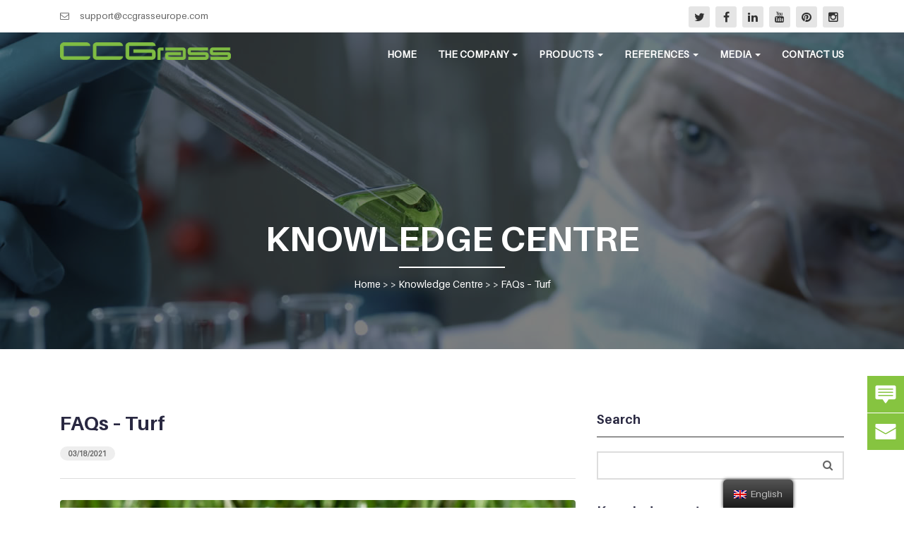

--- FILE ---
content_type: text/html; charset=UTF-8
request_url: https://www.ccgrasseurope.com/faqs-turf/
body_size: 14506
content:
<!DOCTYPE html>
<!--[if IE 7]>
<html class="ie ie7" lang="en-GB">
<![endif]-->
<!--[if IE 8]>
<html class="ie ie8" lang="en-GB">
<![endif]-->
<!--[if !(IE 7) | !(IE 8)  ]><!-->
<html lang="en-GB">
<head>
<meta charset="UTF-8" />
<meta content="user-scalable=yes, width=device-width, initial-scale=1.0, minimum-scale=1" name="viewport">
<meta http-equiv="X-UA-Compatible" content="IE=edge">
<meta name="renderer" content="ie-comp">
<meta http-equiv="Cache-Control" content="max-age=2592000" />
<link rel="shortcut icon" href="https://www.ccgrasseurope.com/favicon.ico" type="image/x-icon" />
<link rel="apple-touch-icon-precomposed" type="image/png" href="/apple-icon.png" sizes="114x114">


    
    	<!--[if lt IE 9]>
	<script src="https://www.ccgrasseurope.com/wp-content/themes/ccgrass/js/html5.js" type="text/javascript"></script>
	<![endif]-->
   <!--[if IE 8]>

<script src="https://www.ccgrasseurope.com/wp-content/themes/ccgrass/js/respond.min.js" type="text/javascript"></script>

<![endif]-->
<meta name='robots' content='index, follow, max-image-preview:large, max-snippet:-1, max-video-preview:-1' />
	<style>img:is([sizes="auto" i], [sizes^="auto," i]) { contain-intrinsic-size: 3000px 1500px }</style>
	
	<!-- This site is optimized with the Yoast SEO plugin v20.0 - https://yoast.com/wordpress/plugins/seo/ -->
	<title>FAQs - Turf - CCGrass Europe</title><link rel="stylesheet" href="https://www.ccgrasseurope.com/wp-content/cache/min/1/5597997bf50bc9523397b269186a95ad.css" media="all" data-minify="1" />
	<meta name="description" content="For many people, when the search for the correct artificial turf and system begins, there are a lot of questions about what to look for and how to choose between the vast options that are available. So here we have decided to give you some answers to some frequently asked questions, to help you in your quest to find the best artificial turf for your pitch." />
	<link rel="canonical" href="https://www.ccgrasseurope.com/faqs-turf/" />
	<meta property="og:locale" content="en_GB" />
	<meta property="og:type" content="article" />
	<meta property="og:title" content="FAQs - Turf - CCGrass Europe" />
	<meta property="og:description" content="For many people, when the search for the correct artificial turf and system begins, there are a lot of questions about what to look for and how to choose between the vast options that are available. So here we have decided to give you some answers to some frequently asked questions, to help you in your quest to find the best artificial turf for your pitch." />
	<meta property="og:url" content="https://www.ccgrasseurope.com/faqs-turf/" />
	<meta property="og:site_name" content="CCGrass Europe" />
	<meta property="article:publisher" content="https://www.facebook.com/CCGrassChina/" />
	<meta property="article:published_time" content="2021-03-18T11:01:34+00:00" />
	<meta property="article:modified_time" content="2021-04-30T13:43:16+00:00" />
	<meta property="og:image" content="https://www.ccgrasseurope.com/wp-content/uploads/2021/03/party.jpg" />
	<meta property="og:image:width" content="1350" />
	<meta property="og:image:height" content="650" />
	<meta property="og:image:type" content="image/jpeg" />
	<meta name="author" content="CCGrass" />
	<meta name="twitter:card" content="summary_large_image" />
	<meta name="twitter:creator" content="@CCGrassChina" />
	<meta name="twitter:site" content="@CCGrassChina" />
	<meta name="twitter:label1" content="Written by" />
	<meta name="twitter:data1" content="CCGrass" />
	<meta name="twitter:label2" content="Estimated reading time" />
	<meta name="twitter:data2" content="3 minutes" />
	<script type="application/ld+json" class="yoast-schema-graph">{"@context":"https://schema.org","@graph":[{"@type":"WebPage","@id":"https://www.ccgrasseurope.com/de/faqs-turf/","url":"https://www.ccgrasseurope.com/de/faqs-turf/","name":"FAQs - Turf - CCGrass Europe","isPartOf":{"@id":"https://www.ccgrasseurope.com/#website"},"primaryImageOfPage":{"@id":"https://www.ccgrasseurope.com/de/faqs-turf/#primaryimage"},"image":{"@id":"https://www.ccgrasseurope.com/de/faqs-turf/#primaryimage"},"thumbnailUrl":"https://www.ccgrasseurope.com/wp-content/uploads/2021/03/party.jpg","datePublished":"2021-03-18T11:01:34+00:00","dateModified":"2021-04-30T13:43:16+00:00","author":{"@id":"https://www.ccgrasseurope.com/#/schema/person/fa8e3ce12f8330944eb3d762386d5e38"},"description":"For many people, when the search for the correct artificial turf and system begins, there are a lot of questions about what to look for and how to choose between the vast options that are available. So here we have decided to give you some answers to some frequently asked questions, to help you in your quest to find the best artificial turf for your pitch.","breadcrumb":{"@id":"https://www.ccgrasseurope.com/de/faqs-turf/#breadcrumb"},"inLanguage":"en-GB","potentialAction":[{"@type":"ReadAction","target":["https://www.ccgrasseurope.com/de/faqs-turf/"]}]},{"@type":"ImageObject","inLanguage":"en-GB","@id":"https://www.ccgrasseurope.com/de/faqs-turf/#primaryimage","url":"https://www.ccgrasseurope.com/wp-content/uploads/2021/03/party.jpg","contentUrl":"https://www.ccgrasseurope.com/wp-content/uploads/2021/03/party.jpg","width":1350,"height":650,"caption":"FAQs"},{"@type":"BreadcrumbList","@id":"https://www.ccgrasseurope.com/de/faqs-turf/#breadcrumb","itemListElement":[{"@type":"ListItem","position":1,"name":"Home","item":"https://www.ccgrasseurope.com/"},{"@type":"ListItem","position":2,"name":"FAQs &#8211; Turf"}]},{"@type":"WebSite","@id":"https://www.ccgrasseurope.com/#website","url":"https://www.ccgrasseurope.com/","name":"CCGrass Europe","description":"The world&#039;s leading artificial grass manufacturer","potentialAction":[{"@type":"SearchAction","target":{"@type":"EntryPoint","urlTemplate":"https://www.ccgrasseurope.com/?s={search_term_string}"},"query-input":"required name=search_term_string"}],"inLanguage":"en-GB"},{"@type":"Person","@id":"https://www.ccgrasseurope.com/#/schema/person/fa8e3ce12f8330944eb3d762386d5e38","name":"CCGrass"}]}</script>
	<!-- / Yoast SEO plugin. -->


<link rel="manifest" href="https://www.ccgrasseurope.com/pwa-manifest.json">
<link rel="apple-touch-screenshots-precomposed" sizes="512x512" href="https://www.ccgrasseurope.com/wp-content/plugins/pwa-for-wp/images/logo-512x512.png">
<link rel="apple-touch-icon-precomposed" sizes="192x192" href="https://www.ccgrasseurope.com/wp-content/uploads/2017/03/Group-231.png">


<style id='classic-theme-styles-inline-css' type='text/css'>
/*! This file is auto-generated */
.wp-block-button__link{color:#fff;background-color:#32373c;border-radius:9999px;box-shadow:none;text-decoration:none;padding:calc(.667em + 2px) calc(1.333em + 2px);font-size:1.125em}.wp-block-file__button{background:#32373c;color:#fff;text-decoration:none}
</style>
<style id='global-styles-inline-css' type='text/css'>
:root{--wp--preset--aspect-ratio--square: 1;--wp--preset--aspect-ratio--4-3: 4/3;--wp--preset--aspect-ratio--3-4: 3/4;--wp--preset--aspect-ratio--3-2: 3/2;--wp--preset--aspect-ratio--2-3: 2/3;--wp--preset--aspect-ratio--16-9: 16/9;--wp--preset--aspect-ratio--9-16: 9/16;--wp--preset--color--black: #000000;--wp--preset--color--cyan-bluish-gray: #abb8c3;--wp--preset--color--white: #ffffff;--wp--preset--color--pale-pink: #f78da7;--wp--preset--color--vivid-red: #cf2e2e;--wp--preset--color--luminous-vivid-orange: #ff6900;--wp--preset--color--luminous-vivid-amber: #fcb900;--wp--preset--color--light-green-cyan: #7bdcb5;--wp--preset--color--vivid-green-cyan: #00d084;--wp--preset--color--pale-cyan-blue: #8ed1fc;--wp--preset--color--vivid-cyan-blue: #0693e3;--wp--preset--color--vivid-purple: #9b51e0;--wp--preset--gradient--vivid-cyan-blue-to-vivid-purple: linear-gradient(135deg,rgba(6,147,227,1) 0%,rgb(155,81,224) 100%);--wp--preset--gradient--light-green-cyan-to-vivid-green-cyan: linear-gradient(135deg,rgb(122,220,180) 0%,rgb(0,208,130) 100%);--wp--preset--gradient--luminous-vivid-amber-to-luminous-vivid-orange: linear-gradient(135deg,rgba(252,185,0,1) 0%,rgba(255,105,0,1) 100%);--wp--preset--gradient--luminous-vivid-orange-to-vivid-red: linear-gradient(135deg,rgba(255,105,0,1) 0%,rgb(207,46,46) 100%);--wp--preset--gradient--very-light-gray-to-cyan-bluish-gray: linear-gradient(135deg,rgb(238,238,238) 0%,rgb(169,184,195) 100%);--wp--preset--gradient--cool-to-warm-spectrum: linear-gradient(135deg,rgb(74,234,220) 0%,rgb(151,120,209) 20%,rgb(207,42,186) 40%,rgb(238,44,130) 60%,rgb(251,105,98) 80%,rgb(254,248,76) 100%);--wp--preset--gradient--blush-light-purple: linear-gradient(135deg,rgb(255,206,236) 0%,rgb(152,150,240) 100%);--wp--preset--gradient--blush-bordeaux: linear-gradient(135deg,rgb(254,205,165) 0%,rgb(254,45,45) 50%,rgb(107,0,62) 100%);--wp--preset--gradient--luminous-dusk: linear-gradient(135deg,rgb(255,203,112) 0%,rgb(199,81,192) 50%,rgb(65,88,208) 100%);--wp--preset--gradient--pale-ocean: linear-gradient(135deg,rgb(255,245,203) 0%,rgb(182,227,212) 50%,rgb(51,167,181) 100%);--wp--preset--gradient--electric-grass: linear-gradient(135deg,rgb(202,248,128) 0%,rgb(113,206,126) 100%);--wp--preset--gradient--midnight: linear-gradient(135deg,rgb(2,3,129) 0%,rgb(40,116,252) 100%);--wp--preset--font-size--small: 13px;--wp--preset--font-size--medium: 20px;--wp--preset--font-size--large: 36px;--wp--preset--font-size--x-large: 42px;--wp--preset--spacing--20: 0.44rem;--wp--preset--spacing--30: 0.67rem;--wp--preset--spacing--40: 1rem;--wp--preset--spacing--50: 1.5rem;--wp--preset--spacing--60: 2.25rem;--wp--preset--spacing--70: 3.38rem;--wp--preset--spacing--80: 5.06rem;--wp--preset--shadow--natural: 6px 6px 9px rgba(0, 0, 0, 0.2);--wp--preset--shadow--deep: 12px 12px 50px rgba(0, 0, 0, 0.4);--wp--preset--shadow--sharp: 6px 6px 0px rgba(0, 0, 0, 0.2);--wp--preset--shadow--outlined: 6px 6px 0px -3px rgba(255, 255, 255, 1), 6px 6px rgba(0, 0, 0, 1);--wp--preset--shadow--crisp: 6px 6px 0px rgba(0, 0, 0, 1);}:where(.is-layout-flex){gap: 0.5em;}:where(.is-layout-grid){gap: 0.5em;}body .is-layout-flex{display: flex;}.is-layout-flex{flex-wrap: wrap;align-items: center;}.is-layout-flex > :is(*, div){margin: 0;}body .is-layout-grid{display: grid;}.is-layout-grid > :is(*, div){margin: 0;}:where(.wp-block-columns.is-layout-flex){gap: 2em;}:where(.wp-block-columns.is-layout-grid){gap: 2em;}:where(.wp-block-post-template.is-layout-flex){gap: 1.25em;}:where(.wp-block-post-template.is-layout-grid){gap: 1.25em;}.has-black-color{color: var(--wp--preset--color--black) !important;}.has-cyan-bluish-gray-color{color: var(--wp--preset--color--cyan-bluish-gray) !important;}.has-white-color{color: var(--wp--preset--color--white) !important;}.has-pale-pink-color{color: var(--wp--preset--color--pale-pink) !important;}.has-vivid-red-color{color: var(--wp--preset--color--vivid-red) !important;}.has-luminous-vivid-orange-color{color: var(--wp--preset--color--luminous-vivid-orange) !important;}.has-luminous-vivid-amber-color{color: var(--wp--preset--color--luminous-vivid-amber) !important;}.has-light-green-cyan-color{color: var(--wp--preset--color--light-green-cyan) !important;}.has-vivid-green-cyan-color{color: var(--wp--preset--color--vivid-green-cyan) !important;}.has-pale-cyan-blue-color{color: var(--wp--preset--color--pale-cyan-blue) !important;}.has-vivid-cyan-blue-color{color: var(--wp--preset--color--vivid-cyan-blue) !important;}.has-vivid-purple-color{color: var(--wp--preset--color--vivid-purple) !important;}.has-black-background-color{background-color: var(--wp--preset--color--black) !important;}.has-cyan-bluish-gray-background-color{background-color: var(--wp--preset--color--cyan-bluish-gray) !important;}.has-white-background-color{background-color: var(--wp--preset--color--white) !important;}.has-pale-pink-background-color{background-color: var(--wp--preset--color--pale-pink) !important;}.has-vivid-red-background-color{background-color: var(--wp--preset--color--vivid-red) !important;}.has-luminous-vivid-orange-background-color{background-color: var(--wp--preset--color--luminous-vivid-orange) !important;}.has-luminous-vivid-amber-background-color{background-color: var(--wp--preset--color--luminous-vivid-amber) !important;}.has-light-green-cyan-background-color{background-color: var(--wp--preset--color--light-green-cyan) !important;}.has-vivid-green-cyan-background-color{background-color: var(--wp--preset--color--vivid-green-cyan) !important;}.has-pale-cyan-blue-background-color{background-color: var(--wp--preset--color--pale-cyan-blue) !important;}.has-vivid-cyan-blue-background-color{background-color: var(--wp--preset--color--vivid-cyan-blue) !important;}.has-vivid-purple-background-color{background-color: var(--wp--preset--color--vivid-purple) !important;}.has-black-border-color{border-color: var(--wp--preset--color--black) !important;}.has-cyan-bluish-gray-border-color{border-color: var(--wp--preset--color--cyan-bluish-gray) !important;}.has-white-border-color{border-color: var(--wp--preset--color--white) !important;}.has-pale-pink-border-color{border-color: var(--wp--preset--color--pale-pink) !important;}.has-vivid-red-border-color{border-color: var(--wp--preset--color--vivid-red) !important;}.has-luminous-vivid-orange-border-color{border-color: var(--wp--preset--color--luminous-vivid-orange) !important;}.has-luminous-vivid-amber-border-color{border-color: var(--wp--preset--color--luminous-vivid-amber) !important;}.has-light-green-cyan-border-color{border-color: var(--wp--preset--color--light-green-cyan) !important;}.has-vivid-green-cyan-border-color{border-color: var(--wp--preset--color--vivid-green-cyan) !important;}.has-pale-cyan-blue-border-color{border-color: var(--wp--preset--color--pale-cyan-blue) !important;}.has-vivid-cyan-blue-border-color{border-color: var(--wp--preset--color--vivid-cyan-blue) !important;}.has-vivid-purple-border-color{border-color: var(--wp--preset--color--vivid-purple) !important;}.has-vivid-cyan-blue-to-vivid-purple-gradient-background{background: var(--wp--preset--gradient--vivid-cyan-blue-to-vivid-purple) !important;}.has-light-green-cyan-to-vivid-green-cyan-gradient-background{background: var(--wp--preset--gradient--light-green-cyan-to-vivid-green-cyan) !important;}.has-luminous-vivid-amber-to-luminous-vivid-orange-gradient-background{background: var(--wp--preset--gradient--luminous-vivid-amber-to-luminous-vivid-orange) !important;}.has-luminous-vivid-orange-to-vivid-red-gradient-background{background: var(--wp--preset--gradient--luminous-vivid-orange-to-vivid-red) !important;}.has-very-light-gray-to-cyan-bluish-gray-gradient-background{background: var(--wp--preset--gradient--very-light-gray-to-cyan-bluish-gray) !important;}.has-cool-to-warm-spectrum-gradient-background{background: var(--wp--preset--gradient--cool-to-warm-spectrum) !important;}.has-blush-light-purple-gradient-background{background: var(--wp--preset--gradient--blush-light-purple) !important;}.has-blush-bordeaux-gradient-background{background: var(--wp--preset--gradient--blush-bordeaux) !important;}.has-luminous-dusk-gradient-background{background: var(--wp--preset--gradient--luminous-dusk) !important;}.has-pale-ocean-gradient-background{background: var(--wp--preset--gradient--pale-ocean) !important;}.has-electric-grass-gradient-background{background: var(--wp--preset--gradient--electric-grass) !important;}.has-midnight-gradient-background{background: var(--wp--preset--gradient--midnight) !important;}.has-small-font-size{font-size: var(--wp--preset--font-size--small) !important;}.has-medium-font-size{font-size: var(--wp--preset--font-size--medium) !important;}.has-large-font-size{font-size: var(--wp--preset--font-size--large) !important;}.has-x-large-font-size{font-size: var(--wp--preset--font-size--x-large) !important;}
:where(.wp-block-post-template.is-layout-flex){gap: 1.25em;}:where(.wp-block-post-template.is-layout-grid){gap: 1.25em;}
:where(.wp-block-columns.is-layout-flex){gap: 2em;}:where(.wp-block-columns.is-layout-grid){gap: 2em;}
:root :where(.wp-block-pullquote){font-size: 1.5em;line-height: 1.6;}
</style>




<style id='rs-plugin-settings-inline-css' type='text/css'>
#rs-demo-id {}
</style>












<script type="text/javascript" src="https://www.ccgrasseurope.com/wp-includes/js/jquery/jquery.min.js?ver=3.7.1" id="jquery-core-js"></script>
<script type="text/javascript" src="https://www.ccgrasseurope.com/wp-includes/js/jquery/jquery-migrate.min.js?ver=3.4.1" id="jquery-migrate-js"></script>
<script type="text/javascript" src="https://www.ccgrasseurope.com/wp-content/plugins/responsive-lightbox/assets/infinitescroll/infinite-scroll.pkgd.min.js?ver=6.7.4" id="responsive-lightbox-infinite-scroll-js"></script>
<script type="text/javascript" src="https://www.ccgrasseurope.com/wp-content/plugins/revslider/public/assets/js/jquery.themepunch.tools.min.js?ver=5.4.6.4" id="tp-tools-js"></script>
<script type="text/javascript" src="https://www.ccgrasseurope.com/wp-content/plugins/revslider/public/assets/js/jquery.themepunch.revolution.min.js?ver=5.4.6.4" id="revmin-js"></script>
<script type="text/javascript" src="https://www.ccgrasseurope.com/wp-content/themes/ccgrass/assets/js/bootstrap.min.js?ver=6.7.4" id="custom-script-js"></script>
<script type="text/javascript" src="https://www.ccgrasseurope.com/wp-content/themes/ccgrass/assets/js/jquery.flexslider-min.js?ver=6.7.4" id="enqueue-flexslider-js"></script>
<script data-minify="1" type="text/javascript" src="https://www.ccgrasseurope.com/wp-content/cache/min/1/wp-content/themes/ccgrass/custom.js?ver=1761874752" id="custom-js"></script>
<link rel="https://api.w.org/" href="https://www.ccgrasseurope.com/wp-json/" /><link rel="alternate" title="JSON" type="application/json" href="https://www.ccgrasseurope.com/wp-json/wp/v2/posts/9151" /><link rel="EditURI" type="application/rsd+xml" title="RSD" href="https://www.ccgrasseurope.com/xmlrpc.php?rsd" />
<meta name="generator" content="WordPress 6.7.4" />
<link rel="alternate" title="oEmbed (JSON)" type="application/json+oembed" href="https://www.ccgrasseurope.com/wp-json/oembed/1.0/embed?url=https%3A%2F%2Fwww.ccgrasseurope.com%2Ffaqs-turf%2F" />
<link rel="alternate" title="oEmbed (XML)" type="text/xml+oembed" href="https://www.ccgrasseurope.com/wp-json/oembed/1.0/embed?url=https%3A%2F%2Fwww.ccgrasseurope.com%2Ffaqs-turf%2F&#038;format=xml" />

		<!-- GA Google Analytics @ https://m0n.co/ga -->
		<script>
			(function(i,s,o,g,r,a,m){i['GoogleAnalyticsObject']=r;i[r]=i[r]||function(){
			(i[r].q=i[r].q||[]).push(arguments)},i[r].l=1*new Date();a=s.createElement(o),
			m=s.getElementsByTagName(o)[0];a.async=1;a.src=g;m.parentNode.insertBefore(a,m)
			})(window,document,'script','https://www.google-analytics.com/analytics.js','ga');
			ga('create', 'UA-131900179-1', 'auto');
			ga('require', 'linkid');
			ga('set', 'forceSSL', true);
			ga('send', 'pageview');
		</script>

	<link rel="alternate" hreflang="en-GB" href="https://www.ccgrasseurope.com/faqs-turf/"/>
<link rel="alternate" hreflang="de-DE" href="https://www.ccgrasseurope.com/de/faqs-turf/"/>
<link rel="alternate" hreflang="en" href="https://www.ccgrasseurope.com/faqs-turf/"/>
<link rel="alternate" hreflang="de" href="https://www.ccgrasseurope.com/de/faqs-turf/"/>
<link rel="alternate" hreflang="x-default" href="https://www.ccgrasseurope.com/faqs-turf/"/>
<meta name="generator" content="Powered by WPBakery Page Builder - drag and drop page builder for WordPress."/>
<meta name="generator" content="Powered by Slider Revolution 5.4.6.4 - responsive, Mobile-Friendly Slider Plugin for WordPress with comfortable drag and drop interface." />
<link rel="icon" href="https://www.ccgrasseurope.com/wp-content/uploads/2020/05/cropped-CCG-Logo-working-together-winning-together-32x32.jpg" sizes="32x32" />
<link rel="icon" href="https://www.ccgrasseurope.com/wp-content/uploads/2020/05/cropped-CCG-Logo-working-together-winning-together-192x192.jpg" sizes="192x192" />
<meta name="msapplication-TileImage" content="https://www.ccgrasseurope.com/wp-content/uploads/2020/05/cropped-CCG-Logo-working-together-winning-together-270x270.jpg" />
<meta name="pwaforwp" content="wordpress-plugin"/>
        <meta name="theme-color" content="#D5E0EB">
        <meta name="apple-mobile-web-app-title" content="CCGrass Europe ">
        <meta name="application-name" content="CCGrass Europe ">
        <meta name="apple-mobile-web-app-capable" content="yes">
        <meta name="apple-mobile-web-app-status-bar-style" content="default">
        <meta name="mobile-web-app-capable" content="yes">
        <meta name="apple-touch-fullscreen" content="yes">
<link rel="apple-touch-icon" sizes="192x192" href="https://www.ccgrasseurope.com/wp-content/uploads/2017/03/Group-231.png">
<link rel="apple-touch-icon" sizes="512x512" href="https://www.ccgrasseurope.com/wp-content/uploads/2017/03/Group-231.png">
<script type="text/javascript">function setREVStartSize(e){
				try{ var i=jQuery(window).width(),t=9999,r=0,n=0,l=0,f=0,s=0,h=0;					
					if(e.responsiveLevels&&(jQuery.each(e.responsiveLevels,function(e,f){f>i&&(t=r=f,l=e),i>f&&f>r&&(r=f,n=e)}),t>r&&(l=n)),f=e.gridheight[l]||e.gridheight[0]||e.gridheight,s=e.gridwidth[l]||e.gridwidth[0]||e.gridwidth,h=i/s,h=h>1?1:h,f=Math.round(h*f),"fullscreen"==e.sliderLayout){var u=(e.c.width(),jQuery(window).height());if(void 0!=e.fullScreenOffsetContainer){var c=e.fullScreenOffsetContainer.split(",");if (c) jQuery.each(c,function(e,i){u=jQuery(i).length>0?u-jQuery(i).outerHeight(!0):u}),e.fullScreenOffset.split("%").length>1&&void 0!=e.fullScreenOffset&&e.fullScreenOffset.length>0?u-=jQuery(window).height()*parseInt(e.fullScreenOffset,0)/100:void 0!=e.fullScreenOffset&&e.fullScreenOffset.length>0&&(u-=parseInt(e.fullScreenOffset,0))}f=u}else void 0!=e.minHeight&&f<e.minHeight&&(f=e.minHeight);e.c.closest(".rev_slider_wrapper").css({height:f})					
				}catch(d){console.log("Failure at Presize of Slider:"+d)}
			};</script>
<noscript><style> .wpb_animate_when_almost_visible { opacity: 1; }</style></noscript><noscript><style id="rocket-lazyload-nojs-css">.rll-youtube-player, [data-lazy-src]{display:none !important;}</style></noscript>
</head>

<body data-rsssl=1 class="post-template-default single single-post postid-9151 single-format-standard translatepress-en_GB wpb-js-composer js-comp-ver-6.10.0 vc_responsive">

<div itemscope itemtype="http://schema.org/Article" class="site">
    	    <header id="masthead" class="site-header normal-header lighter-banner" style="background-image: url(https://www.ccgrasseurope.com/wp-content/uploads/2018/07/iStock_000010161855_Large-RD.jpg);">
	<div class="header-top-area">
		<div class="container">
			<div class="pull-left">
				<div id="text-2" class="widget-header-left widget widget_text">			<div class="textwidget"><ul class="list-unstyled">
<li><span><i class="fa fa-envelope-o"></i><a href="mailto:support@ccgrasseurope.com" class="black">support@ccgrasseurope.com</a></span></li>
</ul></div>
		</div>			</div>
			<div class="pull-right">
				<div id="custom_html-3" class="widget_text widget-header-right widget widget_custom_html"><div class="textwidget custom-html-widget"><div>
	<div style="display:inline-block;">
<ul class="list-unstyled">
<li><a href="https://twitter.com/CCGrassChina" title="Twitter" target="_blank" rel="nofollow"><i class="fa fa-twitter" aria-hidden="true"></i></a></li>
<li><a href="https://www.facebook.com/CCGrassChina/" title="Facebook" target="_blank" rel="nofollow"><i class="fa fa-facebook"></i></a></li>
<li><a href="https://www.linkedin.com/company/cocreation-grass-corporation-ccgrass-europe/" title="Linkedin" target="_blank" rel="nofollow"><i class="fa fa-linkedin"></i></a></li>
<li><a href="https://www.youtube.com/user/CCGrassInternational" title="Youtube" target="_blank" rel="nofollow"><i class="fa fa-youtube" aria-hidden="true"></i></a></li>
<li><a href="https://www.pinterest.com/ccgrassinternational/boards/" title="Pinterest" target="_blank" rel="nofollow"><i class="fa fa-pinterest" aria-hidden="true"></i></a></li>
<li><a href="https://www.instagram.com/ccgrassartificialgrass/" title="Ins" target="_blank" rel="nofollow"><i class="fa fa-instagram"></i></a>
	</li>
</ul>
</div>
</div></div></div>			</div>
		</div>
	</div>
	<div class="header-center-area">
	    <nav class="navbar">
	      <div class="container">
	        <div class="navbar-header">
	            <button type="button" class="navbar-toggle collapsed" data-toggle="collapse" data-target="#navbar" aria-expanded="false" aria-controls="navbar">
	                <span class="sr-only">Toggle navigation</span>
	                <span class="icon-bar"></span>
	                <span class="icon-bar"></span>
	                <span class="icon-bar"></span>
	            </button>

	            <a title="CCGrass Europe" href="https://www.ccgrasseurope.com" class="navbar-brand">
	                <img src="data:image/svg+xml,%3Csvg%20xmlns='http://www.w3.org/2000/svg'%20viewBox='0%200%200%200'%3E%3C/svg%3E" alt="CCGrass Europe" class="logo-img" data-lazy-src="https://www.ccgrasseurope.com/wp-content/themes/ccgrass/assets/images/logo.png" /><noscript><img src="https://www.ccgrasseurope.com/wp-content/themes/ccgrass/assets/images/logo.png" alt="CCGrass Europe" class="logo-img" /></noscript>
	            </a>
	        </div>

	        <div id="navbar" class="collapse navbar-collapse">
	        <nav class="menu-main-menu-container"><ul id="menu-main-menu" class="nav navbar-nav navbar-right"><li id="menu-item-4723" class="menu-item menu-item-type-post_type menu-item-object-page menu-item-home menu-item-4723"><a title="Home" href="https://www.ccgrasseurope.com/">Home</a></li>
<li id="menu-item-4724" class="menu-item menu-item-type-post_type menu-item-object-page menu-item-has-children menu-item-4724 dropdown"><a title="The Company" href="https://www.ccgrasseurope.com/the-company/" class="dropdown-toggle" aria-haspopup="true">The Company <span class="caret"></span></a>
<ul role="menu" class=" dropdown-menu">
	<li id="menu-item-4725" class="menu-item menu-item-type-post_type menu-item-object-page menu-item-4725"><a title="About CCGrass" href="https://www.ccgrasseurope.com/the-company/about-ccgrass/">About CCGrass</a></li>
	<li id="menu-item-4726" class="menu-item menu-item-type-post_type menu-item-object-page menu-item-4726"><a title="Factory Tour" href="https://www.ccgrasseurope.com/the-company/factory-tour/">Factory Tour</a></li>
	<li id="menu-item-4736" class="menu-item menu-item-type-taxonomy menu-item-object-category current-post-ancestor current-menu-parent current-post-parent menu-item-4736"><a title="Knowledge Centre" href="https://www.ccgrasseurope.com/category/knowledge-centre/">Knowledge Centre</a></li>
	<li id="menu-item-4743" class="menu-item menu-item-type-post_type menu-item-object-page menu-item-has-children menu-item-4743 dropdown"><a title="Qualifications" href="https://www.ccgrasseurope.com/qualifications/">Qualifications</a>
	<ul role="menu" class=" dropdown-menu">
		<li id="menu-item-4744" class="menu-item menu-item-type-post_type menu-item-object-page menu-item-4744"><a title="FIFA Preferred Provider" href="https://www.ccgrasseurope.com/qualifications/fifa-preferred-provider/">FIFA Preferred Provider</a></li>
		<li id="menu-item-4746" class="menu-item menu-item-type-post_type menu-item-object-page menu-item-4746"><a title="FIH Preferred Supplier" href="https://www.ccgrasseurope.com/qualifications/fih-certified-manufacturer/">FIH Preferred Supplier</a></li>
		<li id="menu-item-4844" class="menu-item menu-item-type-post_type menu-item-object-page menu-item-4844"><a title="World Rugby Preferred Turf Producer" href="https://www.ccgrasseurope.com/qualifications/world-rugby-preferred-turf-producer/">World Rugby Preferred Turf Producer</a></li>
		<li id="menu-item-4747" class="menu-item menu-item-type-post_type menu-item-object-page menu-item-4747"><a title="Other Sports" href="https://www.ccgrasseurope.com/qualifications/other-sports/">Other Sports</a></li>
	</ul>
</li>
</ul>
</li>
<li id="menu-item-4737" class="menu-item menu-item-type-post_type menu-item-object-page menu-item-has-children menu-item-4737 dropdown"><a title="Products" href="https://www.ccgrasseurope.com/products/" class="dropdown-toggle" aria-haspopup="true">Products <span class="caret"></span></a>
<ul role="menu" class=" dropdown-menu">
	<li id="menu-item-4738" class="menu-item menu-item-type-post_type menu-item-object-page menu-item-4738"><a title="Football Grass" href="https://www.ccgrasseurope.com/products/sports-grass-for-football/">Football Grass</a></li>
	<li id="menu-item-4739" class="menu-item menu-item-type-post_type menu-item-object-page menu-item-4739"><a title="Hockey Grass" href="https://www.ccgrasseurope.com/products/hockey/">Hockey Grass</a></li>
	<li id="menu-item-4843" class="menu-item menu-item-type-post_type menu-item-object-page menu-item-4843"><a title="Rugby Grass" href="https://www.ccgrasseurope.com/products/rugby-grass/">Rugby Grass</a></li>
	<li id="menu-item-4740" class="menu-item menu-item-type-post_type menu-item-object-page menu-item-4740"><a title="Tennis Grass" href="https://www.ccgrasseurope.com/products/sports-grass-for-tennis/">Tennis Grass</a></li>
	<li id="menu-item-9416" class="menu-item menu-item-type-post_type menu-item-object-page menu-item-9416"><a title="Padel Grass" href="https://www.ccgrasseurope.com/products/padel-grass/">Padel Grass</a></li>
	<li id="menu-item-4741" class="menu-item menu-item-type-post_type menu-item-object-page menu-item-4741"><a title="Multi-Purpose Grass" href="https://www.ccgrasseurope.com/products/multi-purpose/">Multi-Purpose Grass</a></li>
</ul>
</li>
<li id="menu-item-6118" class="menu-item menu-item-type-custom menu-item-object-custom menu-item-has-children menu-item-6118 dropdown"><a title="References" href="#" class="dropdown-toggle" aria-haspopup="true">References <span class="caret"></span></a>
<ul role="menu" class=" dropdown-menu">
	<li id="menu-item-6125" class="menu-item menu-item-type-taxonomy menu-item-object-case-category menu-item-6125"><a title="Football Fields" href="https://www.ccgrasseurope.com/case-category/football-fields/">Football Fields</a></li>
	<li id="menu-item-6126" class="menu-item menu-item-type-taxonomy menu-item-object-case-category menu-item-6126"><a title="Hockey Fields" href="https://www.ccgrasseurope.com/case-category/hockey-fields/">Hockey Fields</a></li>
	<li id="menu-item-6124" class="menu-item menu-item-type-taxonomy menu-item-object-case-category menu-item-6124"><a title="Rugby Fields" href="https://www.ccgrasseurope.com/case-category/rugby-fields/">Rugby Fields</a></li>
	<li id="menu-item-6128" class="menu-item menu-item-type-taxonomy menu-item-object-case-category menu-item-6128"><a title="Tennis Courts" href="https://www.ccgrasseurope.com/case-category/tennis-courts/">Tennis Courts</a></li>
	<li id="menu-item-6127" class="menu-item menu-item-type-taxonomy menu-item-object-case-category menu-item-6127"><a title="Multi-Sport Fields" href="https://www.ccgrasseurope.com/case-category/multi-purpose-fields/">Multi-Sport Fields</a></li>
</ul>
</li>
<li id="menu-item-6129" class="menu-item menu-item-type-custom menu-item-object-custom menu-item-has-children menu-item-6129 dropdown"><a title="Media" href="#" class="dropdown-toggle" aria-haspopup="true">Media <span class="caret"></span></a>
<ul role="menu" class=" dropdown-menu">
	<li id="menu-item-4735" class="menu-item menu-item-type-taxonomy menu-item-object-category menu-item-4735"><a title="News" href="https://www.ccgrasseurope.com/category/news/">News</a></li>
	<li id="menu-item-5895" class="menu-item menu-item-type-custom menu-item-object-custom menu-item-5895"><a title="Newsletter" href="https://www.ccgrasseurope.com/45th-edition/">Newsletter</a></li>
	<li id="menu-item-6158" class="menu-item menu-item-type-post_type menu-item-object-page menu-item-6158"><a title="Newsletter archive" href="https://www.ccgrasseurope.com/newsletter-archive/">Newsletter archive</a></li>
	<li id="menu-item-6295" class="menu-item menu-item-type-post_type menu-item-object-page menu-item-6295"><a title="Blog" href="https://www.ccgrasseurope.com/blog/">Blog</a></li>
	<li id="menu-item-8485" class="menu-item menu-item-type-post_type menu-item-object-page menu-item-8485"><a title="Videos" href="https://www.ccgrasseurope.com/videos/">Videos</a></li>
</ul>
</li>
<li id="menu-item-4755" class="menu-item menu-item-type-post_type menu-item-object-page menu-item-4755"><a title="Contact Us" href="https://www.ccgrasseurope.com/contact-us/">Contact Us</a></li>
</ul></nav>	        </div><!--/.nav-collapse -->
	      </div>
	    </nav>
	    	</div>
	    	<div class="page-title-wrapper">
	<div class="container">
		<h1 itemprop="name" class="page-title">
		
			Knowledge Centre			
		</h1>
			
		<div class="breadcrumbs" typeof="BreadcrumbList" vocab="https://schema.org/">
			<!-- Breadcrumb NavXT 7.4.1 -->
<span property="itemListElement" typeof="ListItem"><a property="item" typeof="WebPage" title="Go to CCGrass Europe." href="https://www.ccgrasseurope.com" class="home"><span property="name">Home</span></a><meta property="position" content="1"></span> &gt; &gt; <span property="itemListElement" typeof="ListItem"><a property="item" typeof="WebPage" title="Go to the Knowledge Centre category archives." href="https://www.ccgrasseurope.com/category/knowledge-centre/" class="taxonomy category"><span property="name">Knowledge Centre</span></a><meta property="position" content="2"></span> &gt; &gt; <span property="itemListElement" typeof="ListItem"><span property="name">FAQs &#8211; Turf</span><meta property="position" content="3"></span>		</div>
	</div>
</div>
    </header><!-- #masthead -->

    <div class="site-content-contain">
        <div id="content" class="site-content">
<div class="content-area">
	<div class="container">

		<div class="single-content-wrap page-content">
			<div class="page-sidebar-wrapper">
				<div class="row">
					
						<aside id="main-sidebar" class="col-xs-12 col-sm-4 col-sm-push-8 post-sidebar">
							<div id="search-4" class="widget widget_search"><h4 class="widget-title">Search</h4><form class="search-form clearfix" method="get" action="https://www.ccgrasseurope.com/">
	<input type="text" id="s" name="s" value="" />
	<button type="submit" value="Search"><i class="fa fa-search" aria-hidden="true"></i></button>
</form></div><div id="text-9" class="widget widget_text"><h4 class="widget-title">Knowledge center</h4>			<div class="textwidget"><div class="news-list sidebar-news">
<div class="row">
<div class="col-xs-12 list-new">
<article>
<div class="img-wrapper">
						<a href="https://www.ccgrasseurope.com/faqs-backing/" title="FAQs &#8211; Backing"><img decoding="async" src="data:image/svg+xml,%3Csvg%20xmlns='http://www.w3.org/2000/svg'%20viewBox='0%200%200%200'%3E%3C/svg%3E" alt="FAQs &#8211; Backing" data-lazy-src="https://www.ccgrasseurope.com/wp-content/uploads/2021/03/party-400x220.jpg" /><noscript><img decoding="async" src="https://www.ccgrasseurope.com/wp-content/uploads/2021/03/party-400x220.jpg" alt="FAQs &#8211; Backing" /></noscript></a>
					</div>
<div class="post-info">
<h5><a href="https://www.ccgrasseurope.com/faqs-backing/" class="purple"  title="FAQs &#8211; Backing">FAQs &#8211; Backing</a></h5>
<ul class="list-unstyled post-meta">
<li class="date">06/02/2021</li>
</ul>
<div class="post-excerpt">
							There are two main functions in synthetic turf backing. The first is simply to provide a medium through which the synthetic grass fibres are tufted.&hellip;						</div>
</p></div>
</article></div>
<div class="col-xs-12 list-new">
<article>
<div class="img-wrapper">
						<a href="https://www.ccgrasseurope.com/faqs-maintenance/" title="FAQs &#8211; Maintenance"><img decoding="async" src="data:image/svg+xml,%3Csvg%20xmlns='http://www.w3.org/2000/svg'%20viewBox='0%200%200%200'%3E%3C/svg%3E" alt="FAQs &#8211; Maintenance" data-lazy-src="https://www.ccgrasseurope.com/wp-content/uploads/2021/03/party-400x220.jpg" /><noscript><img decoding="async" src="https://www.ccgrasseurope.com/wp-content/uploads/2021/03/party-400x220.jpg" alt="FAQs &#8211; Maintenance" /></noscript></a>
					</div>
<div class="post-info">
<h5><a href="https://www.ccgrasseurope.com/faqs-maintenance/" class="purple"  title="FAQs &#8211; Maintenance">FAQs &#8211; Maintenance</a></h5>
<ul class="list-unstyled post-meta">
<li class="date">05/19/2021</li>
</ul>
<div class="post-excerpt">
							A synthetic turf pitch is a major investment and it makes sense to ensure that it is looked after correctly, to ensure best performance and&hellip;						</div>
</p></div>
</article></div>
<div class="col-xs-12 list-new">
<article>
<div class="img-wrapper">
						<a href="https://www.ccgrasseurope.com/faqs-construction/" title="FAQs &#8211; Construction"><img decoding="async" src="data:image/svg+xml,%3Csvg%20xmlns='http://www.w3.org/2000/svg'%20viewBox='0%200%200%200'%3E%3C/svg%3E" alt="FAQs &#8211; Construction" data-lazy-src="https://www.ccgrasseurope.com/wp-content/uploads/2021/03/party-400x220.jpg" /><noscript><img decoding="async" src="https://www.ccgrasseurope.com/wp-content/uploads/2021/03/party-400x220.jpg" alt="FAQs &#8211; Construction" /></noscript></a>
					</div>
<div class="post-info">
<h5><a href="https://www.ccgrasseurope.com/faqs-construction/" class="purple"  title="FAQs &#8211; Construction">FAQs &#8211; Construction</a></h5>
<ul class="list-unstyled post-meta">
<li class="date">05/07/2021</li>
</ul>
<div class="post-excerpt">
							When a pitch is tested to the relevant governing body standards, there are at least 4 key criteria it should meet. From bottom upwards: the&hellip;						</div>
</p></div>
</article></div>
</p></div>
</div>
</div>
		</div>						</aside>

						<div class="col-xs-12 col-sm-8 col-sm-pull-4"><article itemscope itemtype="http://schema.org/Article" class="single-content">
	<div class="post-info">
		<h2 itemprop="name">FAQs &#8211; Turf</h2>
		
		<ul class="list-unstyled post-meta">
			<li itemprop="datePublished" content="03/18/2021" class="date">03/18/2021</li>
		</ul>
	</div>
	<section class="wpb-content-wrapper"><div class="vc_row wpb_row vc_row-fluid"><div class="wpb_column vc_column_container vc_col-sm-12"><div class="vc_column-inner"><div class="wpb_wrapper">
	<div  class="wpb_single_image wpb_content_element vc_align_left">
		
		<figure class="wpb_wrapper vc_figure">
			<div class="vc_single_image-wrapper vc_box_rounded  vc_box_border_grey"><img fetchpriority="high" decoding="async" width="1350" height="650" src="data:image/svg+xml,%3Csvg%20xmlns='http://www.w3.org/2000/svg'%20viewBox='0%200%201350%20650'%3E%3C/svg%3E" class="vc_single_image-img attachment-full" alt="FAQs" title="FAQs" data-lazy-srcset="https://www.ccgrasseurope.com/wp-content/uploads/2021/03/party.jpg 1350w, https://www.ccgrasseurope.com/wp-content/uploads/2021/03/party-300x144.jpg 300w, https://www.ccgrasseurope.com/wp-content/uploads/2021/03/party-1024x493.jpg 1024w, https://www.ccgrasseurope.com/wp-content/uploads/2021/03/party-768x370.jpg 768w, https://www.ccgrasseurope.com/wp-content/uploads/2021/03/party-16x8.jpg 16w" data-lazy-sizes="(max-width: 1350px) 100vw, 1350px" data-lazy-src="https://www.ccgrasseurope.com/wp-content/uploads/2021/03/party.jpg" /><noscript><img fetchpriority="high" decoding="async" width="1350" height="650" src="https://www.ccgrasseurope.com/wp-content/uploads/2021/03/party.jpg" class="vc_single_image-img attachment-full" alt="FAQs" title="FAQs" srcset="https://www.ccgrasseurope.com/wp-content/uploads/2021/03/party.jpg 1350w, https://www.ccgrasseurope.com/wp-content/uploads/2021/03/party-300x144.jpg 300w, https://www.ccgrasseurope.com/wp-content/uploads/2021/03/party-1024x493.jpg 1024w, https://www.ccgrasseurope.com/wp-content/uploads/2021/03/party-768x370.jpg 768w, https://www.ccgrasseurope.com/wp-content/uploads/2021/03/party-16x8.jpg 16w" sizes="(max-width: 1350px) 100vw, 1350px" /></noscript></div>
		</figure>
	</div>

	<div class="wpb_text_column wpb_content_element " >
		<div class="wpb_wrapper">
			<h3>TURF</h3>
<p>For many people, when the search for the correct artificial turf and system begins, there are a lot of questions about what to look for and how to choose between the vast options that are available. So here we have decided to give you some answers to some frequently asked questions, to help you in your quest to find the best artificial turf for your pitch.</p>

		</div>
	</div>

	<div class="wpb_text_column wpb_content_element " >
		<div class="wpb_wrapper">
			<h4><strong>What should I look for in a good quality football turf?</strong></h4>
<blockquote><p>
A good quality football turf should be tested to <a href="https://football-technology.fifa.com/en/standards/">FIFA standards</a>. The better performance standard is FIFA Quality Pro, whereas FIFA Quality looks at durability more. Synthetic turf systems are tested by approved Test Houses, and results will confirm compliance with the performance standards.</p>
<p>To pass these tests you need a specifically football designed turf. This would normally be 40mm to 60mm in pile height, with a yarn weight between 1000g and 1800g per square metre of turf. Such parameters will ensure that the turf meets the requirements of FIFA, provided that the tested system is followed. This means that some systems have a shock absorbent pad underneath, and all have a layer of sand in the base of the turf, with a performance infill on top. There would be between 15 -18mm of free fibre, above the infill.</p>
<p>In addition, because of the nature of usage, it is important that the fibre used in the turf is, non-abrasive, durable and resilient, as well as being the right shade of green.</p>
<p>To confirm the finished field is of the right standard, we recommend that it is independently tested to FIFA standards. This includes comparing the supplied turf with the previously tested turf, thereby ensuring consistent quality.
</p></blockquote>
<h4><strong>What should I look for in a good quality hockey turf?</strong></h4>
<blockquote><p>
The requirements of hockey are for non-directional ball roll at a consistent speed, with the right amount of grip underfoot to allow players to run safely and perform close ball control skills.</p>
<p>The <a href="https://www.fih.ch/">FIH</a> has set different standards for hockey fields, from international to recreational level. This means that a hockey surface should be tested, independently, to ensure that the right level of surface is provided.</p>
<p>For top hockey, a non-infilled surface with a dense, twisted yarn is used. Water is applied to this to give the players, the best possible game. Just below this level of performance, is the National pitch, where a dressing of sand is brushed into the turf. This surface is better when wet, but meets the right standards when dry.</p>
<p>The density of the yarn in important with hockey, as we want the ball to roll “on” the surface, not in the pile. Equally, achieving the right balance between density of stitches and weight of yarn is important, and the best surfaces for National level will have a fibre weight of 1700g per square metre.
</p></blockquote>
<h4><strong>Why do football products have different pile heights and densities?</strong></h4>
<blockquote><p>
It is possible to meet FIFA’s Quality and Quality Pro standards with a range of systems. As a guide: for better play, with added protection for the player against injury and for a longer lasting surface, then a lower pile but denser turf, with lesser infill and a shock pad underneath, is the best bet. This system, whilst costing more, is preferred by players who want to play at a higher level.</p>
<p>But, it is also possible to meet the same FIFA standards with a longer pile, no pad and more infill. This is a lower costing option that is great for heavily used, community fields.
</p></blockquote>

		</div>
	</div>

	<div class="wpb_text_column wpb_content_element " >
		<div class="wpb_wrapper">
			<h5>For more information please get in touch <a href="https://www.ccgrasseurope.com/contact-us/">here.</a></h5>

		</div>
	</div>
</div></div></div></div>
</section></article>
</div>
					
					<div class="col-xs-12">
						<div class="global-hr">
							<img src="data:image/svg+xml,%3Csvg%20xmlns='http://www.w3.org/2000/svg'%20viewBox='0%200%200%200'%3E%3C/svg%3E" alt="footer-logo" data-lazy-src="https://www.ccgrasseurope.com/wp-content/themes/ccgrass/assets/images/footer-logo.png" /><noscript><img src="https://www.ccgrasseurope.com/wp-content/themes/ccgrass/assets/images/footer-logo.png" alt="footer-logo" /></noscript>
						</div>

												    	
							<nav class="navigation post-navigation" role="navigation">
								<div class="nav-links">
									<div class="nav-previous">
										<a href="https://www.ccgrasseurope.com/top-20-tips-for-building-the-perfect-pitch-by-ccgrass/" rel="prev"><span>&lt;&lt;</span></a>									</div>
									<div class="nav-next">
										<a href="https://www.ccgrasseurope.com/faqs-testing/" rel="next"> <span>&gt;&gt;</span></a>									</div>
								</div>
							</nav>
						
					</div>

				</div>
			</div>
		</div>

	</div>
</div>
</div><!-- #content -->

	</div><!-- .site-content-contain -->
	<footer id="colophon" class="site-footer">
		<div class="footer-wrap">
			<div class="container">
				<div class="row">
					<div class="col-xs-12 col-mo-6 col-md-3 col-lg-3">
						<div id="text-4" class="widget-sidebar-footer1 widget widget_text">			<div class="textwidget"><p><a href="https://www.ccgrasseurope.com/"><img decoding="async" class="footer-logo" src="data:image/svg+xml,%3Csvg%20xmlns='http://www.w3.org/2000/svg'%20viewBox='0%200%200%200'%3E%3C/svg%3E" alt="footer-logo" data-lazy-src="https://www.ccgrasseurope.com/wp-content/themes/ccgrass/assets/images/footer-logo.png" /><noscript><img decoding="async" class="footer-logo" src="https://www.ccgrasseurope.com/wp-content/themes/ccgrass/assets/images/footer-logo.png" alt="footer-logo" /></noscript></a></p>
<ul class="list-unstyled">
<li><a href="https://www.ccgrasseurope.com/terms-of-use">Terms Of Use</a></li>
<li><a href="https://www.ccgrasseurope.com/privacy">Privacy</a></li>
</ul>
</div>
		</div>					</div>
					<div class="col-xs-12 col-mo-6 col-md-3 col-lg-3 sidebar-footer2-area">
						<div id="text-5" class="widget-sidebar-footer2 widget widget_text">			<div class="textwidget"></div>
		</div>					</div>
					<div class="col-xs-12 col-mo-6 col-md-3 col-lg-3 sidebar-footer3-area">
						<div id="text-6" class="widget-sidebar-footer3 widget widget_text">			<div class="textwidget">&nbsp;
&nbsp;
<a style="font-size:17px;" href="mailto:support@ccgrasseurope.com">support@ccgrasseurope.com</a></div>
		</div>					</div>
					<div class="col-xs-12 col-mo-6 col-md-3 col-lg-3">
						<div id="text-7" class="widget-sidebar-footer4 widget widget_text">			<div class="textwidget"><h4>Follow us:</h4> 

<ul class="list-unstyled footer-social">
<li><a href="https://twitter.com/CCGrassChina" title="Twitter" target="_blank"  rel="nofollow"><i class="fa fa-twitter"></i></a></li>
<li><a href="https://www.facebook.com/CCGrassChina/" title="Facebook" target="_blank"  rel="nofollow"><i class="fa fa-facebook"></i></a></li>
<li><a href="https://www.linkedin.com/company/co-creation-grass-corporation/  
" title="Linkedin" target="_blank"  rel="nofollow"><i class="fa fa-linkedin"></i></a></li>
<li><a href="https://www.youtube.com/user/CCGrassInternational" title="Youtube" target="_blank"  rel="nofollow"><i class="fa fa-youtube" aria-hidden="true"></i></a></li>
<li><a href="https://www.pinterest.com/ccgrassinternational/boards/" title="Pinterest" target="_blank" rel="nofollow"><i class="fa fa-pinterest" aria-hidden="true"></i></a></li>
<li><a href="https://www.instagram.com/ccgrassartificialgrass/" title="Ins" target="_blank" rel="nofollow"><i class="fa fa-instagram"></i></a></li>
</ul>
</div>
		</div>					</div>
				</div><!-- .wrap -->
				
				<div class="footer-copyright clearfix">
					<div class="text-center">
						Copyright &copy; 2026 <a href="https://www.ccgrasseurope.com"> CCGrass</a>  All Rights Reserved. 					</div>
				</div>
			</div>
		</div>
		<div id="mobile-text-3" class="widget-header-right widget widget_text">			
               <div class="textwidget">
                    <ul class="list-unstyled mobile-list-unstyled">
                        <li class="choose-site"><a>English</a>
                        <ul class="list-unstyled mobile-list-unstyled2">
                            <li><a href="https://www.ccgrass.com/">English</a></li>
                            <li><a href="https://www.ccgrass.com/es/" target="_blank" rel="noopener">Español</a></li>
                            <li><a href="https://www.ccgrass.com/pt/" target="_blank" rel="noopener">Português</a></li>
                            <li><a href="https://www.ccgrass.com/middle-east/" target="_blank" rel="noopener">العربية</a></li>
                            <li><a href="http://www.ccgrass.cn" target="_blank" rel="noopener">简体中文</a></li>
                            <li><a href="https://www.ccgrass.com/fr/" target="_blank" rel="noopener">Français</a></li>
                            <li><a href="https://www.ccgrass.com/ru/" target="_blank" rel="noopener">Русский</a></li>
                            <li><a href="https://www.ccgrass.com/jp/" target="_blank" rel="noopener">日本語</a></li>
                        </ul>
                        </li>
                    </ul>
                </div>
            </div>
	</footer><!-- #colophon -->
	<div class="page-right-section">
		<ul class="list-unstyled">
			<li><a href="https://www.ccgrasseurope.com/contact-us/"><img src="data:image/svg+xml,%3Csvg%20xmlns='http://www.w3.org/2000/svg'%20viewBox='0%200%200%200'%3E%3C/svg%3E" alt="contact-chat" data-lazy-src="https://www.ccgrasseurope.com/wp-content/themes/ccgrass/assets/images/contact-chat.png" /><noscript><img src="https://www.ccgrasseurope.com/wp-content/themes/ccgrass/assets/images/contact-chat.png" alt="contact-chat" /></noscript></a></li>
			<li><a href="mailto:info@ccgrass.com"><img src="data:image/svg+xml,%3Csvg%20xmlns='http://www.w3.org/2000/svg'%20viewBox='0%200%200%200'%3E%3C/svg%3E" alt="contact-email" data-lazy-src="https://www.ccgrasseurope.com/wp-content/themes/ccgrass/assets/images/contact-email.png" /><noscript><img src="https://www.ccgrasseurope.com/wp-content/themes/ccgrass/assets/images/contact-email.png" alt="contact-email" /></noscript></a></li>
			<li class="displaynone"><a href="tel:86-25-69811666"><img src="data:image/svg+xml,%3Csvg%20xmlns='http://www.w3.org/2000/svg'%20viewBox='0%200%200%200'%3E%3C/svg%3E" alt="contact-phone" data-lazy-src="https://www.ccgrasseurope.com/wp-content/themes/ccgrass/assets/images/contact-phone.png" /><noscript><img src="https://www.ccgrasseurope.com/wp-content/themes/ccgrass/assets/images/contact-phone.png" alt="contact-phone" /></noscript></a></li>
		</ul>
	</div>
	<div class="back-to-top"><a href="javascript:void(0)" title="Back To Top"><img src="data:image/svg+xml,%3Csvg%20xmlns='http://www.w3.org/2000/svg'%20viewBox='0%200%200%200'%3E%3C/svg%3E" alt="back-to-top" data-lazy-src="https://www.ccgrasseurope.com/wp-content/themes/ccgrass/assets/images/back-to-top.png" /><noscript><img src="https://www.ccgrasseurope.com/wp-content/themes/ccgrass/assets/images/back-to-top.png" alt="back-to-top" /></noscript></a></div>
</div><!-- #site -->
<template id="tp-language" data-tp-language="en_GB"></template>        <div id="trp-floater-ls" onclick="" data-no-translation class="trp-language-switcher-container trp-floater-ls-names trp-bottom-right trp-color-dark" >
            <div id="trp-floater-ls-current-language" class="trp-with-flags">

                <a href="#" class="trp-floater-ls-disabled-language trp-ls-disabled-language" onclick="event.preventDefault()">
					<img class="trp-flag-image" src="data:image/svg+xml,%3Csvg%20xmlns='http://www.w3.org/2000/svg'%20viewBox='0%200%2018%2012'%3E%3C/svg%3E" width="18" height="12" alt="en_GB" title="English" data-lazy-src="https://www.ccgrasseurope.com/wp-content/plugins/translatepress-multilingual/assets/images/flags/en_GB.png"><noscript><img class="trp-flag-image" src="https://www.ccgrasseurope.com/wp-content/plugins/translatepress-multilingual/assets/images/flags/en_GB.png" width="18" height="12" alt="en_GB" title="English"></noscript>English				</a>

            </div>
            <div id="trp-floater-ls-language-list" class="trp-with-flags" >

                <div class="trp-language-wrap">                    <a href="https://www.ccgrasseurope.com/de/faqs-turf/"
                         title="German">
          						  <img class="trp-flag-image" src="data:image/svg+xml,%3Csvg%20xmlns='http://www.w3.org/2000/svg'%20viewBox='0%200%2018%2012'%3E%3C/svg%3E" width="18" height="12" alt="de_DE" title="German" data-lazy-src="https://www.ccgrasseurope.com/wp-content/plugins/translatepress-multilingual/assets/images/flags/de_DE.png"><noscript><img class="trp-flag-image" src="https://www.ccgrasseurope.com/wp-content/plugins/translatepress-multilingual/assets/images/flags/de_DE.png" width="18" height="12" alt="de_DE" title="German"></noscript>German					          </a>
                <a href="#" class="trp-floater-ls-disabled-language trp-ls-disabled-language" onclick="event.preventDefault()"><img class="trp-flag-image" src="data:image/svg+xml,%3Csvg%20xmlns='http://www.w3.org/2000/svg'%20viewBox='0%200%2018%2012'%3E%3C/svg%3E" width="18" height="12" alt="en_GB" title="English" data-lazy-src="https://www.ccgrasseurope.com/wp-content/plugins/translatepress-multilingual/assets/images/flags/en_GB.png"><noscript><img class="trp-flag-image" src="https://www.ccgrasseurope.com/wp-content/plugins/translatepress-multilingual/assets/images/flags/en_GB.png" width="18" height="12" alt="en_GB" title="English"></noscript>English</a></div>            </div>
        </div>

    
<script type="text/javascript" id="email-subscribers-js-extra">
/* <![CDATA[ */
var es_data = {"messages":{"es_empty_email_notice":"Please enter email address","es_rate_limit_notice":"You need to wait for some time before subscribing again","es_single_optin_success_message":"Successfully Subscribed.","es_email_exists_notice":"Email Address already exists!","es_unexpected_error_notice":"Oops.. Unexpected error occurred.","es_invalid_email_notice":"Invalid email address","es_try_later_notice":"Please try after some time"},"es_ajax_url":"https:\/\/www.ccgrasseurope.com\/wp-admin\/admin-ajax.php"};
/* ]]> */
</script>
<script data-minify="1" type="text/javascript" src="https://www.ccgrasseurope.com/wp-content/cache/min/1/wp-content/plugins/email-subscribers/lite/public/js/email-subscribers-public.js?ver=1761874752" id="email-subscribers-js"></script>
<script type="text/javascript" src="https://www.ccgrasseurope.com/wp-content/plugins/responsive-lightbox/assets/featherlight/featherlight.min.js?ver=2.4.4" id="responsive-lightbox-featherlight-js"></script>
<script type="text/javascript" src="https://www.ccgrasseurope.com/wp-content/plugins/responsive-lightbox/assets/featherlight/featherlight.gallery.min.js?ver=2.4.4" id="responsive-lightbox-featherlight-gallery-js"></script>
<script type="text/javascript" src="https://www.ccgrasseurope.com/wp-includes/js/underscore.min.js?ver=1.13.7" id="underscore-js"></script>
<script type="text/javascript" id="responsive-lightbox-js-extra">
/* <![CDATA[ */
var rlArgs = {"script":"featherlight","selector":"lightbox","customEvents":"","activeGalleries":"1","openSpeed":"250","closeSpeed":"250","closeOnClick":"background","closeOnEsc":"1","galleryFadeIn":"100","galleryFadeOut":"300","woocommerce_gallery":"0","ajaxurl":"https:\/\/www.ccgrasseurope.com\/wp-admin\/admin-ajax.php","nonce":"ab64b3adcf","preview":"false","postId":"9151","scriptExtension":""};
/* ]]> */
</script>
<script data-minify="1" type="text/javascript" src="https://www.ccgrasseurope.com/wp-content/cache/min/1/wp-content/plugins/responsive-lightbox/js/front.js?ver=1761874752" id="responsive-lightbox-js"></script>
<script type="text/javascript" src="https://www.ccgrasseurope.com/wp-content/plugins/easy-fancybox/fancybox/1.5.4/jquery.fancybox.min.js?ver=6.7.4" id="jquery-fancybox-js"></script>
<script type="text/javascript" id="jquery-fancybox-js-after">
/* <![CDATA[ */
var fb_timeout, fb_opts={'overlayShow':true,'hideOnOverlayClick':true,'showCloseButton':true,'margin':20,'enableEscapeButton':true,'autoScale':true };
if(typeof easy_fancybox_handler==='undefined'){
var easy_fancybox_handler=function(){
jQuery([".nolightbox","a.wp-block-fileesc_html__button","a.pin-it-button","a[href*='pinterest.com\/pin\/create']","a[href*='facebook.com\/share']","a[href*='twitter.com\/share']"].join(',')).addClass('nofancybox');
jQuery('a.fancybox-close').on('click',function(e){e.preventDefault();jQuery.fancybox.close()});
/* IMG */
var fb_IMG_select=jQuery('a[href*=".jpg" i]:not(.nofancybox,li.nofancybox>a),area[href*=".jpg" i]:not(.nofancybox),a[href*=".jpeg" i]:not(.nofancybox,li.nofancybox>a),area[href*=".jpeg" i]:not(.nofancybox),a[href*=".png" i]:not(.nofancybox,li.nofancybox>a),area[href*=".png" i]:not(.nofancybox),a[href*=".webp" i]:not(.nofancybox,li.nofancybox>a),area[href*=".webp" i]:not(.nofancybox)');
fb_IMG_select.addClass('fancybox image');
var fb_IMG_sections=jQuery('.gallery,.wp-block-gallery,.tiled-gallery,.wp-block-jetpack-tiled-gallery');
fb_IMG_sections.each(function(){jQuery(this).find(fb_IMG_select).attr('rel','gallery-'+fb_IMG_sections.index(this));});
jQuery('a.fancybox,area.fancybox,.fancybox>a').each(function(){jQuery(this).fancybox(jQuery.extend(true,{},fb_opts,{'transitionIn':'elastic','easingIn':'easeOutBack','transitionOut':'elastic','easingOut':'easeInBack','opacity':false,'hideOnContentClick':false,'titleShow':true,'titlePosition':'over','titleFromAlt':true,'showNavArrows':true,'enableKeyboardNav':true,'cyclic':false}))});
/* YouTube */
jQuery('a[href*="youtu.be/" i],area[href*="youtu.be/" i],a[href*="youtube.com/" i],area[href*="youtube.com/" i]').filter(function(){return this.href.match(/\/(?:youtu\.be|watch\?|embed\/)/);}).not('.nofancybox,li.nofancybox>a').addClass('fancybox-youtube');
jQuery('a.fancybox-youtube,area.fancybox-youtube,.fancybox-youtube>a').each(function(){jQuery(this).fancybox(jQuery.extend(true,{},fb_opts,{'type':'iframe','width':640,'height':360,'padding':0,'keepRatio':1,'titleShow':false,'titlePosition':'float','titleFromAlt':true,'onStart':function(a,i,o){var splitOn=a[i].href.indexOf("?");var urlParms=(splitOn>-1)?a[i].href.substring(splitOn):"";o.allowfullscreen=(urlParms.indexOf("fs=0")>-1)?false:true;o.href=a[i].href.replace(/https?:\/\/(?:www\.)?youtu(?:\.be\/([^\?]+)\??|be\.com\/watch\?(.*(?=v=))v=([^&]+))(.*)/gi,"https://www.youtube.com/embed/$1$3?$2$4&autoplay=1");}}))});
};};
var easy_fancybox_auto=function(){setTimeout(function(){jQuery('a#fancybox-auto,#fancybox-auto>a').first().trigger('click')},1000);};
jQuery(easy_fancybox_handler);jQuery(document).on('post-load',easy_fancybox_handler);
jQuery(easy_fancybox_auto);
/* ]]> */
</script>
<script type="text/javascript" src="https://www.ccgrasseurope.com/wp-content/plugins/easy-fancybox/vendor/jquery.easing.min.js?ver=1.4.1" id="jquery-easing-js"></script>
<script data-minify="1" type="text/javascript" src="https://www.ccgrasseurope.com/wp-content/cache/min/1/wp-content/plugins/pwa-for-wp/assets/js/pwaforwp-video.js?ver=1761874752" id="pwaforwp-video-js-js"></script>
<script data-minify="1" type="text/javascript" src="https://www.ccgrasseurope.com/wp-content/cache/min/1/wp-content/plugins/pwa-for-wp/assets/js/pwaforwp-download.js?ver=1761874752" id="pwaforwp-download-js-js"></script>
<script data-minify="1" type="text/javascript" src="https://www.ccgrasseurope.com/wp-content/cache/min/1/pwa-register-sw.js?ver=1761874752" id="pwa-main-script-js"></script>
<script type="text/javascript" src="https://www.ccgrasseurope.com/wp-content/plugins/js_composer/assets/js/dist/js_composer_front.min.js?ver=6.10.0" id="wpb_composer_front_js-js"></script>
<script>window.lazyLoadOptions=[{elements_selector:"img[data-lazy-src],.rocket-lazyload,iframe[data-lazy-src]",data_src:"lazy-src",data_srcset:"lazy-srcset",data_sizes:"lazy-sizes",class_loading:"lazyloading",class_loaded:"lazyloaded",threshold:300,callback_loaded:function(element){if(element.tagName==="IFRAME"&&element.dataset.rocketLazyload=="fitvidscompatible"){if(element.classList.contains("lazyloaded")){if(typeof window.jQuery!="undefined"){if(jQuery.fn.fitVids){jQuery(element).parent().fitVids()}}}}}},{elements_selector:".rocket-lazyload",data_src:"lazy-src",data_srcset:"lazy-srcset",data_sizes:"lazy-sizes",class_loading:"lazyloading",class_loaded:"lazyloaded",threshold:300,}];window.addEventListener('LazyLoad::Initialized',function(e){var lazyLoadInstance=e.detail.instance;if(window.MutationObserver){var observer=new MutationObserver(function(mutations){var image_count=0;var iframe_count=0;var rocketlazy_count=0;mutations.forEach(function(mutation){for(var i=0;i<mutation.addedNodes.length;i++){if(typeof mutation.addedNodes[i].getElementsByTagName!=='function'){continue}
if(typeof mutation.addedNodes[i].getElementsByClassName!=='function'){continue}
images=mutation.addedNodes[i].getElementsByTagName('img');is_image=mutation.addedNodes[i].tagName=="IMG";iframes=mutation.addedNodes[i].getElementsByTagName('iframe');is_iframe=mutation.addedNodes[i].tagName=="IFRAME";rocket_lazy=mutation.addedNodes[i].getElementsByClassName('rocket-lazyload');image_count+=images.length;iframe_count+=iframes.length;rocketlazy_count+=rocket_lazy.length;if(is_image){image_count+=1}
if(is_iframe){iframe_count+=1}}});if(image_count>0||iframe_count>0||rocketlazy_count>0){lazyLoadInstance.update()}});var b=document.getElementsByTagName("body")[0];var config={childList:!0,subtree:!0};observer.observe(b,config)}},!1)</script><script data-no-minify="1" async src="https://www.ccgrasseurope.com/wp-content/plugins/wp-rocket/assets/js/lazyload/17.5/lazyload.min.js"></script>
</body>
</html>
<!-- This website is like a Rocket, isn't it? Performance optimized by WP Rocket. Learn more: https://wp-rocket.me - Debug: cached@1768970770 -->

--- FILE ---
content_type: application/javascript; charset=utf-8
request_url: https://www.ccgrasseurope.com/wp-content/cache/min/1/wp-content/plugins/pwa-for-wp/assets/js/pwaforwp-download.js?ver=1761874752
body_size: 360
content:
(function(){setTimeout(()=>{document.addEventListener("click",function(event){if(event.target.tagName==="A"){var isdownlod=event.target.attributes.download?"1":"0";if(isdownlod==1){event.preventDefault();var url=event.target.attributes.href.value;event.target.removeAttribute("href");event.target.setAttribute("link",url);var xhr=new XMLHttpRequest();xhr.open('GET',url,!0);xhr.responseType='blob';xhr.onload=function(e){if(this.status==200){var myBlob=this.response;var link=document.createElement('a');link.href=window.URL.createObjectURL(myBlob);link.download=url;link.click()}};xhr.send()}}})},1000)})()

--- FILE ---
content_type: text/plain
request_url: https://www.google-analytics.com/j/collect?v=1&_v=j102&a=606521670&t=pageview&_s=1&dl=https%3A%2F%2Fwww.ccgrasseurope.com%2Ffaqs-turf%2F&ul=en-us%40posix&dt=FAQs%20-%20Turf%20-%20CCGrass%20Europe&sr=1280x720&vp=1280x720&_u=aGBAAUIhAAAAACAAI~&jid=1794912265&gjid=1734722387&cid=1163846444.1769117942&tid=UA-131900179-1&_gid=1114135685.1769117942&_r=1&_slc=1&z=1665175593
body_size: -452
content:
2,cG-YGPH5SB8RQ

--- FILE ---
content_type: application/javascript; charset=utf-8
request_url: https://www.ccgrasseurope.com/wp-content/cache/min/1/wp-content/themes/ccgrass/custom.js?ver=1761874752
body_size: 534
content:
function equalHeight(group){tallest=0;group.each(function(){thisHeight=jQuery(this).height();if(thisHeight>tallest){tallest=thisHeight}});group.height(tallest)}
jQuery(document).ready(function(){equalHeight(jQuery(".equal-height"))});jQuery(document).ready(function(){equalHeight(jQuery(".equal-height2"))});jQuery(document).ready(function(){var document_width=document.body.clientWidth;jQuery(window).scroll(function(){if(jQuery(this).scrollTop()>220){jQuery(".back-to-top").fadeIn(500)}else{jQuery(".back-to-top").fadeOut(500)}});jQuery(".back-to-top").click(function(e){e.preventDefault();jQuery("html, body").animate({scrollTop:0},500);return!1});jQuery(window).scroll(function(){if(jQuery(this).scrollTop()>10){jQuery(".header-center-area").addClass("show-layout")}else{jQuery(".header-center-area").removeClass("show-layout")}});if(document_width<770){jQuery(".navbar-toggle").click(function(){jQuery(".header-center-area").toggleClass("blacker")});jQuery("header nav li a.dropdown-toggle > span.caret").each(function(){jQuery(this).click(function(e){e.preventDefault;jQuery(this).toggleClass("toggle-arrow");jQuery(this).parent().next("ul.dropdown-menu").toggleClass("toggle-dropmenu");return!1})})}
jQuery(".choose-site > a").click(function(e){e.stopImmediatePropagation();jQuery(this).parent().find("ul").show()});jQuery(document).click(function(){jQuery(".widget-header-right .choose-site ul").hide()})})

--- FILE ---
content_type: application/javascript; charset=utf-8
request_url: https://www.ccgrasseurope.com/wp-content/cache/min/1/wp-content/plugins/pwa-for-wp/assets/js/pwaforwp-video.js?ver=1761874752
body_size: 435
content:
(function(){setTimeout(()=>{if(window.matchMedia('(display-mode: standalone)').matches||window.matchMedia('(display-mode: fullscreen)').matches||window.matchMedia('(display-mode: minimal-ui)').matches){if(!navigator.onLine){var video=document.getElementsByTagName("video");Array.from(video).forEach(function(elm){console.log("Each Loop",elm);var src=elm.src;console.log(src);var ext=isVideo(src);if(ext==!0){elm.setAttribute("src",'');elm.parentElement.append('<p>MP4 video is not supported in service worker app</p>')}})}}
function isVideo(filename){var ext=getExtension(filename);switch(ext.toLowerCase()){case 'mp4':return!0}
return!1}
function getExtension(filename){var parts=filename.split('.');return parts[parts.length-1]}},1000)})()